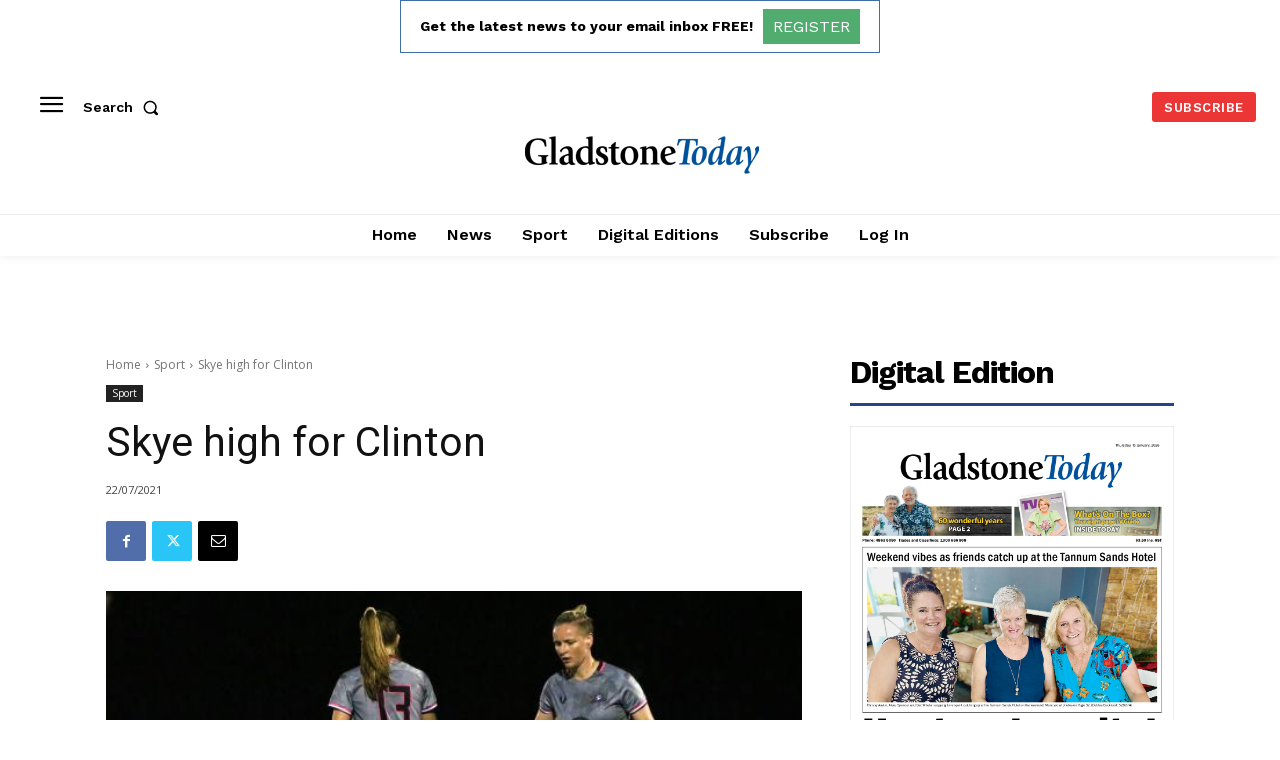

--- FILE ---
content_type: text/html; charset=utf-8
request_url: https://www.google.com/recaptcha/api2/aframe
body_size: 223
content:
<!DOCTYPE HTML><html><head><meta http-equiv="content-type" content="text/html; charset=UTF-8"></head><body><script nonce="57Zze1rKE0mL6ealAwm-nQ">/** Anti-fraud and anti-abuse applications only. See google.com/recaptcha */ try{var clients={'sodar':'https://pagead2.googlesyndication.com/pagead/sodar?'};window.addEventListener("message",function(a){try{if(a.source===window.parent){var b=JSON.parse(a.data);var c=clients[b['id']];if(c){var d=document.createElement('img');d.src=c+b['params']+'&rc='+(localStorage.getItem("rc::a")?sessionStorage.getItem("rc::b"):"");window.document.body.appendChild(d);sessionStorage.setItem("rc::e",parseInt(sessionStorage.getItem("rc::e")||0)+1);localStorage.setItem("rc::h",'1768973626684');}}}catch(b){}});window.parent.postMessage("_grecaptcha_ready", "*");}catch(b){}</script></body></html>